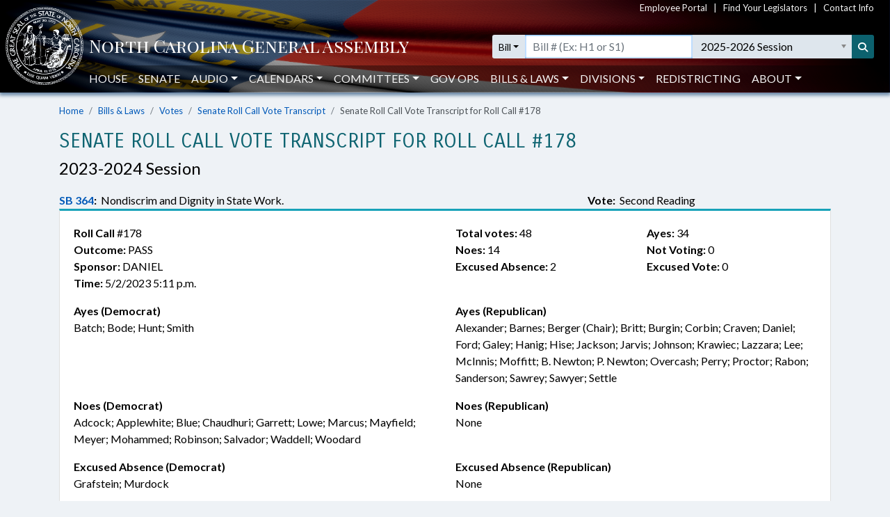

--- FILE ---
content_type: text/plain
request_url: https://webservices.ncleg.gov/sessionselectlist/false
body_size: 610
content:
	<option selected='selected' value='2025' data-session-year='2025'>2025-2026 Session</option>
	<option value='2023' data-session-year='2023'>2023-2024 Session</option>
	<option value='2021' data-session-year='2021'>2021-2022 Session</option>
	<option value='2019' data-session-year='2019'>2019-2020 Session</option>
	<option value='2017E3' data-session-year='2017'>2018 Third Extra Session</option>
	<option value='2017E2' data-session-year='2017'>2018 Second Extra Session</option>
	<option value='2017E1' data-session-year='2017'>2018 First Extra Session</option>
	<option value='2017' data-session-year='2017'>2017-2018 Session</option>
	<option value='2015E5' data-session-year='2015'>2016 Fifth Extra Session</option>
	<option value='2015E4' data-session-year='2015'>2016 Fourth Extra Session</option>
	<option value='2015E3' data-session-year='2015'>2016 Third Extra Session</option>
	<option value='2015E2' data-session-year='2015'>2016 Second Extra Session</option>
	<option value='2015E1' data-session-year='2015'>2016 First Extra Session</option>
	<option value='2015' data-session-year='2015'>2015-2016 Session</option>
	<option value='2013' data-session-year='2013'>2013-2014 Session</option>
	<option value='2011' data-session-year='2011'>2011-2012 Session</option>
	<option value='2009' data-session-year='2009'>2009-2010 Session</option>
	<option value='2007E2' data-session-year='2007'>2008 Extra Session</option>
	<option value='2007E1' data-session-year='2007'>2007 Extra Session</option>
	<option value='2007' data-session-year='2007'>2007-2008 Session</option>
	<option value='2005' data-session-year='2005'>2005-2006 Session</option>
	<option value='2003E3' data-session-year='2003'>2004 Extra Session</option>
	<option value='2003E2' data-session-year='2003'>2003 Extra Session</option>
	<option value='2003E1' data-session-year='2003'>2003 Extra Session</option>
	<option value='2003' data-session-year='2003'>2003-2004 Session</option>
	<option value='2001E1' data-session-year='2001'>2002 Extra Session</option>
	<option value='2001' data-session-year='2001'>2001-2002 Session</option>
	<option value='1999E2' data-session-year='1999'>2000 Special Session</option>
	<option value='1999E1' data-session-year='1999'>1999 Special Session</option>
	<option value='1999' data-session-year='1999'>1999-2000 Session</option>
	<option value='1997E1' data-session-year='1997'>1998 Special Session</option>
	<option value='1997' data-session-year='1997'>1997-1998 Session</option>
	<option value='1995E2' data-session-year='1995'>1996 2nd Special Session</option>
	<option value='1995E1' data-session-year='1995'>1996 1st Special Session</option>
	<option value='1995' data-session-year='1995'>1995-1996 Session</option>
	<option value='1993E1' data-session-year='1993'>1994 Special Session</option>
	<option value='1993' data-session-year='1993'>1993-1994 Session</option>
	<option value='1991E1' data-session-year='1991'>1991 Special Session</option>
	<option value='1991' data-session-year='1991'>1991-1992 Session</option>
	<option value='1989E2' data-session-year='1989'>1990 Special Session</option>
	<option value='1989E1' data-session-year='1989'>1989 Special Session</option>
	<option value='1989' data-session-year='1989'>1989-1990 Session</option>
	<option value='1987' data-session-year='1987'>1987-1988 Session</option>
	<option value='1985E1' data-session-year='1985'>1986 Special Session</option>
	<option value='1985' data-session-year='1985'>1985-1986 Session</option>
